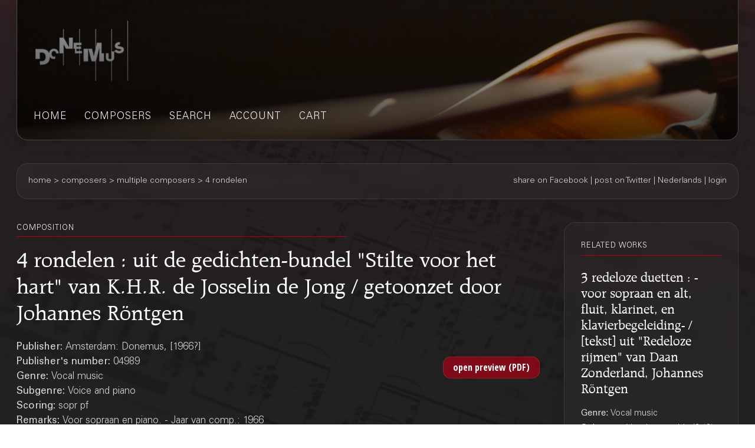

--- FILE ---
content_type: text/html;charset=UTF-8
request_url: https://webshop.donemus.com/action/front/sheetmusic/4989/4+rondelen
body_size: 3746
content:
<!DOCTYPE html>
<html xmlns="http://www.w3.org/1999/xhtml">
	<head>
		<meta http-equiv="Content-type" content="text/html;charset=UTF-8"/>
		<meta name="viewport" content="width=device-width, initial-scale=1"/>
		<meta name="description" content="4 rondelen : uit de gedichten-bundel &#034;Stilte voor het hart&#034; van K.H.R. de Josselin de Jong / getoonzet door Johannes Röntgen">
		<title>Donemus Webshop &mdash; 4 rondelen</title>
		<link rel="icon" type="image/x-icon" href="/favicon.ico?1,176"/>
		<link rel="stylesheet" type="text/css" href="https://fonts.googleapis.com/css?family=Open+Sans+Condensed:300,300italic,700&amp;subset=latin,latin-ext"/>
		<link rel="stylesheet" type="text/css" href="/css/front.css?1,176"/>
		<link rel="stylesheet" type="text/css" href="/css/donemus/jquery-ui-1.9.2.custom.css?1,176"/>
		<link rel="canonical" href="https://webshop.donemus.com/action/front/sheetmusic/4989/4+rondelen"/>
		<!--[if lte IE 8]>
		<link rel="stylesheet" type="text/css" href="/css/front-msie.css?1,176"/>
		<![endif]-->
		<script type="text/javascript" src="/js/jquery-1.8.3.js?1,176"></script>
		<script type="text/javascript" src="/js/jquery-ui-1.9.2.custom.js?1,176"></script>
		<script type="text/javascript" src="/js/resources_en.js?1,176"></script>
		<script type="text/javascript" src="/js/front.js?1,176"></script>
		</head>
	<body>
		<div id="donemus_alert" title="Donemus Webshop">
			<p id="donemus_alert_message">
			</p>
		</div>
		<div id="wrapper" class="wrapper-Sheetmusic">
			<div id="header_small">
				<div id="menu">
					<img src="/images/sep_grey.png" alt="|"/>
					<a href="/action/front/home">home</a><img src="/images/sep_grey.png" alt="|"/>
					<a href="/action/front/genre_list">genres</a><img src="/images/sep_grey.png" alt="|"/>
					<a href="/action/front/composer_list">composers</a><img src="/images/sep_grey.png" alt="|"/>
					<a href="/action/front/search">search</a><img src="/images/sep_grey.png" alt="|"/>
					<a href="/action/front/personal">account</a><img src="/images/sep_grey.png" alt="|"/>
					<a href="/action/front/cart">cart</a><img src="/images/sep_grey.png" alt="|"/>
				</div>
			</div>
			<div id="breadcrumb">
				<div id="breadcrumb_left">
					<a href="/action/front/home">home</a> &gt; <a href="/action/front/composer_list">composers</a> &gt; multiple composers &gt; 4 rondelen</div>
				<div id="breadcrumb_right">
					<a href="http://www.facebook.com/sharer.php?u=https%3a%2f%2fwebshop.donemus.com%2faction%2ffront%2fsheetmusic%2f4989%2f4%2brondelen&amp;ref=fbshare&amp;t=4+rondelen+%3a+uit+de+gedichten-bundel+%22Stilte+voor+het+hart%22+van+K.H.R.+de+Josselin+de+Jong+%2f+getoonzet+door+Johannes+R%c3%b6ntgen" target="_blank">share on Facebook</a>
						 | <a href="http://twitter.com/share?url=https%3a%2f%2fwebshop.donemus.com%2faction%2ffront%2fsheetmusic%2f4989%2f4%2brondelen&amp;ref=twitbtn&amp;text=4+rondelen+%3a+uit+de+gedichten-bundel+%22Stilte+voor+het+hart%22+van+K.H.R.+de+Josselin+de+Jong+%2f+getoonzet+door+Johannes+R%c3%b6ntgen" target="_blank">post on Twitter</a>
						 | <a href="/action/front/home?switchLanguage=&amp;newLanguage=nl">Nederlands</a> | <a href="/action/front/login">login</a></div>
			</div>
			<div id="body">
				<div id="column">
						<div id="left_column">
			<p class="title">related works</p>
				<p class="subheading">
	<a href="/action/front/sheetmusic/6121">3 redeloze duetten : -voor sopraan en alt, fluit, klarinet, en klavierbegeleiding- / [tekst] uit &#034;Redeloze rijmen&#034; van Daan Zonderland, Johannes Röntgen</a></p>
<p class="content" style="padding-bottom: 6px;">
	<span class="b">
			Genre: 
		</span>
		Vocal music<br/>
	<span class="b">
			Subgenre: 
		</span>
		Vocal ensemble (2-12) and instrument(s)<br/>
	<span class="b">
			Scoring: 
		</span>
		sopr alt fl cl pf<br/>
	</p><p class="subheading">
	<a href="/action/front/sheetmusic/5007">Die wandeler : voor tenor en piano, 1960 / Gerard Kockelmans</a></p>
<p class="content" style="padding-bottom: 6px;">
	<span class="b">
			Genre: 
		</span>
		Vocal music<br/>
	<span class="b">
			Subgenre: 
		</span>
		Voice and piano<br/>
	<span class="b">
			Scoring: 
		</span>
		ten pf<br/>
	</p><p class="subheading">
	<a href="/action/front/sheetmusic/13885">Nördlich der Zukunft : zes liederen voor bas en piano / Wim Dirriwachter; op gedichten uit de bundel &#034;Atemwende&#034; van Paul Celan</a></p>
<p class="content" style="padding-bottom: 6px;">
	<span class="b">
			Genre: 
		</span>
		Vocal music<br/>
	<span class="b">
			Subgenre: 
		</span>
		Voice and piano<br/>
	<span class="b">
			Scoring: 
		</span>
		voc pf<br/>
	</p><p class="subheading">
	<a href="/action/front/sheetmusic/4766">Twee liederen : sopraan, piano, 1977 / (teksten Gabriël Smit), Wim Brandse</a></p>
<p class="content" style="padding-bottom: 6px;">
	<span class="b">
			Genre: 
		</span>
		Vocal music<br/>
	<span class="b">
			Subgenre: 
		</span>
		Voice and piano<br/>
	<span class="b">
			Scoring: 
		</span>
		sopr pf<br/>
	</p><div class="divider"></div>
			
			&nbsp;
		</div>
		<div id="right_column">
			<p class="title">composition</p>
			<p class="heading">
				4 rondelen : uit de gedichten-bundel &#034;Stilte voor het hart&#034; van K.H.R. de Josselin de Jong / getoonzet door Johannes Röntgen<br/>
			</p>
			<div style="overflow: hidden; position: relative;">
				<div style="overflow: hidden; position: relative; float: left; width: 485px;">
					<p class="content">
						<span class="b">
								Publisher: 
							</span>
							Amsterdam: Donemus, [1966?]<br/>
						<span class="b">
								Publisher's number: 
							</span>
							04989<br/>
						<span class="b">
								Genre: 
							</span>
							Vocal music<br/>
						<span class="b">
								Subgenre: 
							</span>
							Voice and piano<br/>
						<span class="b">
								Scoring: 
							</span>
							sopr pf<br/>
						<span class="b">
								Remarks: 
							</span>
							Voor sopraan en piano. - Jaar van comp.: 1966<br/>
						<span class="b">
								Number of players: 
							</span>
							2<br/>
						<span class="b">
								Year of composition: 
							</span>
							1966<br/>
						<span class="b">
							Status: 
						</span>
						fully digitized (real-time delivery)<br/>
					</p>
				</div>
				<div style="overflow: hidden; position: relative; float: right; width: 175px; text-align: right;">
					<form method="post" autocomplete="off" action="/action/front/sheetmusic" target="_blank"><input name="preview" type="hidden" value="1" /><input name="numdon" type="hidden" value="4989" /><input name="button_preview" style="margin-bottom: 6px;" id="button_preview" type="submit" value="open preview (PDF)" /><div style="display: none;"><input type="hidden" name="_sourcePage" value="BqGCPnh5Y6KOD0Lw8-OR3o3mC8zgxnHOv7ULiNso1BORtZuL1icR0w==" /><input type="hidden" name="__fp" value="3sztoFruPTQ=" /></div></form></div>
				</div>
			<div class="divider"></div>
			<p class="content">
					<span class="b">
										Other authors:
									</span>
									<br/>
									<a href="/action/front/composer/Josselin+de+Jong%2C+Kitty+Henriette+Rodolpha+de">Josselin de Jong, Kitty Henriette Rodolpha de</a>
									(Text writer/Librettist)
								<br/>
							<a href="/action/front/composer/R%C3%B6ntgen%2C+Johannes">Röntgen, Johannes</a>
									(Composer)
								<br/>
							<span class="b">
							Contains:
						</span>
						<br/>
						Speels rondeel<br/>
						Rondeel voor het liefste kind<br/>
						Rondeel voor rode rozen<br/>
						Het laatste woord<br/>
						</p>
				<div class="divider"></div>
			<form method="post" autocomplete="off" action="/action/front/sheetmusic" id="frmOrder" onsubmit="return sm_check_order(false);"><input name="order" type="hidden" value="1" /><input name="numdon" type="hidden" value="4989" /><table class="content">
							<tr>
											<td colspan="4" class="subheading">
												Sheet Music</td>
										</tr>
										<tr>
											<td colspan="4">
												If you are going to perform this composition, you can <a href="http://www.donemus.nl/announce-your-event/" target="_blank">enter your concert information here</a>. We will publish this information at the <a href="https://www.facebook.com/Donemus" target="_blank">Donemus Facebook page</a> and in the <a href="http://www.donemus.nl/upcoming-events/" target="_blank">Donemus Concert Agenda</a>.</td>
										</tr>
										<tr>
											<td colspan="4">
												You can buy the parts or other related products on-line. If you choose a downloadable product you will receive the product in digital form. In all other cases the product is sent to you physically. Please note that you require a copy of this product for every user.</td>
										</tr>
										<tr>
											<td style="width: 97px;" class="b">
												Product</td>
											<td style="width: 341px;" class="b">
												Description</td>
											<td style="width: 97px;" class="b">
												Price/piece</td>
											<td style="width: 116px;" class="b">
												Count</td>
										</tr>
									<tr>
															<td>
																Score</td>
															<td>
																Download to Newzik (B4), 22 pages</td>
															<td>
																EUR 18.11</td>
															<td>
																<input type="button" class="small_button" id="button_buy_less_97051697_newzik" name="button_buy_less_97051697_newzik" value="-" onclick="return sm_buy_less('97051697_newzik', 1, 1000);"/>
																<input type="text" id="text_buy_97051697_newzik" name="text_buy_97051697_newzik" value="0" style="text-align: center;" maxlength="3" size="3" onchange="return sm_buy_change('97051697_newzik', 1, 1000);"/>
																<input type="button" class="small_button" id="button_buy_more_97051697_newzik" name="button_buy_more_97051697_newzik" value="+" onclick="return sm_buy_more('97051697_newzik', 1, 1000);"/>
															</td>
														</tr>
													<tr>
															<td>
																</td>
															<td>
																Download as PDF (B4), 22 pages</td>
															<td>
																EUR 19.92</td>
															<td>
																<input type="button" class="small_button" id="button_buy_less_97051697_download" name="button_buy_less_97051697_download" value="-" onclick="return sm_buy_less('97051697_download', 1, 1000);"/>
																<input type="text" id="text_buy_97051697_download" name="text_buy_97051697_download" value="0" style="text-align: center;" maxlength="3" size="3" onchange="return sm_buy_change('97051697_download', 1, 1000);"/>
																<input type="button" class="small_button" id="button_buy_more_97051697_download" name="button_buy_more_97051697_download" value="+" onclick="return sm_buy_more('97051697_download', 1, 1000);"/>
															</td>
														</tr>
													<tr>
															<td>
																</td>
															<td>
																Hardcopy, normal size (B4), 22 pages</td>
															<td>
																EUR 36.22</td>
															<td>
																<input type="button" class="small_button" id="button_buy_less_97051697_physicallarge" name="button_buy_less_97051697_physicallarge" value="-" onclick="return sm_buy_less('97051697_physicallarge', 1, 1000);"/>
																<input type="text" id="text_buy_97051697_physicallarge" name="text_buy_97051697_physicallarge" value="0" style="text-align: center;" maxlength="3" size="3" onchange="return sm_buy_change('97051697_physicallarge', 1, 1000);"/>
																<input type="button" class="small_button" id="button_buy_more_97051697_physicallarge" name="button_buy_more_97051697_physicallarge" value="+" onclick="return sm_buy_more('97051697_physicallarge', 1, 1000);"/>
															</td>
														</tr>
													<tr>
															<td>
																</td>
															<td>
																Hardcopy, study size (A4), 22 pages</td>
															<td>
																EUR 30.08</td>
															<td>
																<input type="button" class="small_button" id="button_buy_less_97051697_physicalmedium" name="button_buy_less_97051697_physicalmedium" value="-" onclick="return sm_buy_less('97051697_physicalmedium', 1, 1000);"/>
																<input type="text" id="text_buy_97051697_physicalmedium" name="text_buy_97051697_physicalmedium" value="0" style="text-align: center;" maxlength="3" size="3" onchange="return sm_buy_change('97051697_physicalmedium', 1, 1000);"/>
																<input type="button" class="small_button" id="button_buy_more_97051697_physicalmedium" name="button_buy_more_97051697_physicalmedium" value="+" onclick="return sm_buy_more('97051697_physicalmedium', 1, 1000);"/>
															</td>
														</tr>
													<tr>
									<td colspan="4" style="text-align: right;">
										<input name="button_buy" style="margin-bottom: 6px;" id="button_buy" type="submit" value="Add to shopping cart" /></td>
								</tr>
							</table>
						<div class="divider"></div>
					<div style="display: none;"><input type="hidden" name="_sourcePage" value="CKqUQA8frL2OD0Lw8-OR3o3mC8zgxnHOv7ULiNso1BORtZuL1icR0w==" /><input type="hidden" name="__fp" value="p8L-7aVeV_0=" /></div></form><script type="text/javascript">
				$("#button_preview,#button_audio,#button_buy,#button_rent,#button_live,#button_cd,#button_send,#master\\.cancel").button();
			</script>
		</div>
	</div>
				</div>
			<div id="footer">
				Copyright &copy; 2012-2026 Donemus Publishing B.V. under license from Stichting Donemus Beheer. All rights reserved.
				 - 
				<a href="files/privacypolicy.pdf">Privacy policy</a>
			</div>
		</div>
		<script type="text/javascript">
					var _gaq = _gaq || [];
					_gaq.push(['_setAccount', 'UA-32390156-4']);
					_gaq.push(['_trackPageview']);
					
					(function() {
					  var ga = document.createElement('script'); ga.type = 'text/javascript'; ga.async = true;
					  ga.src = ('https:' == document.location.protocol ? 'https://ssl' : 'http://www') + '.google-analytics.com/ga.js';
					  var s = document.getElementsByTagName('script')[0]; s.parentNode.insertBefore(ga, s);
					})();
				</script>
			</body>
</html>
